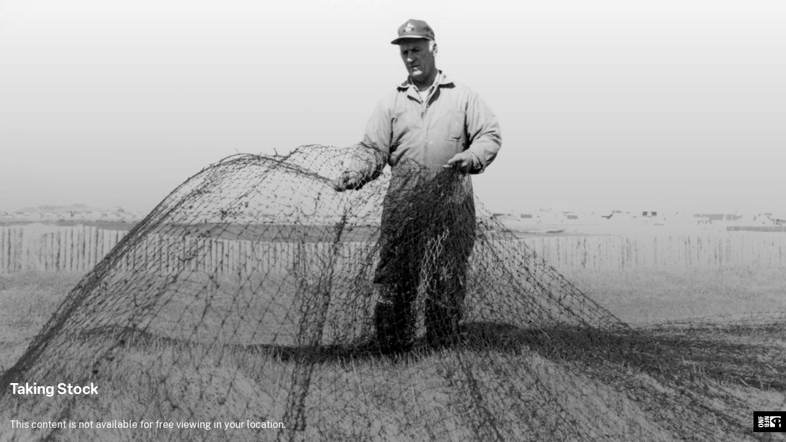

--- FILE ---
content_type: text/html; charset=utf-8
request_url: https://www.nfb.ca/film/taking_stock/embed/player/
body_size: 3732
content:











<!DOCTYPE html>
<html>
<head>
  <meta charset="utf-8">
  
  
  <script nonce="noDcP1fgK/MtEjxe7WjmdQ==">
    window.SENTRY_JS_DSN = "https://9cfa048d0adc40a1b5dedfdedfccbf35@sentry.nfb.ca:9443/8"
    window.RELEASE = "12.45.1"
    window.ENVIRONMENT = "AWS-nfbca-prod"
    window.CSRF_TOKEN = "lJ1ljNEBsd8hY1c4SmgfYhL40qJxw0fi838A7FO153e1KTbC3yXXvJn9eEFqAQe9"
  </script>
  <script src="https://dkyhanv6paotz.cloudfront.net/onfca-prod/norman/static/assets/js/sentry-vendors.min.4a99b4b7413e.js"></script>
  <script src="https://dkyhanv6paotz.cloudfront.net/onfca-prod/norman/static/assets/js/sentry.min.856876913ca3.js"></script>


  
  <!-- Google Tag Manager – Data Layer -->
  <script nonce="noDcP1fgK/MtEjxe7WjmdQ==">
    window.dataLayer = window.dataLayer || [];
    dataLayer.push({
      'measurement_id' : 'G-EP6WV87GNV',
      'nfb_user_type': '',
      
      
    });

    
  </script>
  
  <!-- End Google Tag Manager – Data Layer -->

  
    
<!-- Google Tag Manager -->
<script>(function(w,d,s,l,i){w[l]=w[l]||[];w[l].push({'gtm.start':
new Date().getTime(),event:'gtm.js'});var f=d.getElementsByTagName(s)[0],
j=d.createElement(s),dl=l!='dataLayer'?'&l='+l:'';j.async=true;j.src=
'https://www.googletagmanager.com/gtm.js?id='+i+dl;f.parentNode.insertBefore(j,f);
})(window,document,'script','dataLayer','GTM-NLQ6TKD');</script>
<!-- End Google Tag Manager -->


  
    
<!-- Google Tag Manager -->
<script>(function(w,d,s,l,i){w[l]=w[l]||[];w[l].push({'gtm.start':
new Date().getTime(),event:'gtm.js'});var f=d.getElementsByTagName(s)[0],
j=d.createElement(s),dl=l!='dataLayer'?'&l='+l:'';j.async=true;j.src=
'https://www.googletagmanager.com/gtm.js?id='+i+dl;f.parentNode.insertBefore(j,f);
})(window,document,'script','dataLayer','GTM-N3TH5WS');</script>
<!-- End Google Tag Manager -->


  
  <link rel="stylesheet" href="https://dkyhanv6paotz.cloudfront.net/onfca-prod/norman/static/assets/css/embed-overlay.min.0cd237c58ca5.css" type="text/css" />
</head>
<body class="nfb-overlay" style="padding: 0; margin: 0;overflow : hidden;" class="exo-embed nfb-embed">
  
    
<!-- Google Tag Manager (noscript) -->
<noscript><iframe src="https://www.googletagmanager.com/ns.html?id=GTM-NLQ6TKD"
height="0" width="0" style="display:none;visibility:hidden"></iframe></noscript>
<!-- End Google Tag Manager (noscript) -->


  
    
<!-- Google Tag Manager (noscript) -->
<noscript><iframe src="https://www.googletagmanager.com/ns.html?id=GTM-N3TH5WS"
height="0" width="0" style="display:none;visibility:hidden"></iframe></noscript>
<!-- End Google Tag Manager (noscript) -->


  
<div data-ui-el="overlay-background" class="nfb-overlay__background"></div>
<img
  class="nfb-overlay__cover"
  data-ui-el="overlay-cover"
  src=""
  alt="Taking Stock"
  srcset="https://dkyhanv6paotz.cloudfront.net/live/fit-in/320x/medias/nfb_tube/thumbs_xlarge/2016/Taking-stock_34232_XL_Qyt5NPD.jpg 320w,
          https://dkyhanv6paotz.cloudfront.net/live/fit-in/768x/medias/nfb_tube/thumbs_xlarge/2016/Taking-stock_34232_XL_Qyt5NPD.jpg 768w,
          https://dkyhanv6paotz.cloudfront.net/live/fit-in/990x/medias/nfb_tube/thumbs_xlarge/2016/Taking-stock_34232_XL_Qyt5NPD.jpg 990w,
          https://dkyhanv6paotz.cloudfront.net/live/fit-in/1200x/medias/nfb_tube/thumbs_xlarge/2016/Taking-stock_34232_XL_Qyt5NPD.jpg 1200w,
          https://dkyhanv6paotz.cloudfront.net/live/fit-in/1400x/medias/nfb_tube/thumbs_xlarge/2016/Taking-stock_34232_XL_Qyt5NPD.jpg 1400w,
          https://dkyhanv6paotz.cloudfront.net/live/fit-in/2048x/medias/nfb_tube/thumbs_xlarge/2016/Taking-stock_34232_XL_Qyt5NPD.jpg 2048w"
  sizes="100vw">
<div class="nfb-overlay__infos ">
    <div class="">
        <span id="filmcombi" data-keys="DVD" ></span>
        
          <div>
              
              
                <h1 class="nfb-overlay__title">
                  <a href="/film/taking_stock" target="_parent">Taking Stock</a>
                </h1>
              
              

              <div class="nfb-overlay__buttons">
                

                

              </div>
              
    <p class="nfb-overlay__message" id="MESSAGE_GEOBLOCKED">This content is not available for free viewing in your location.</p>

          </div>
        
    </div>
    
      <a class="nfb-overlay__logo" href="/film/taking_stock/" target="_blank">
        <i class="nfb-icon icon-nfb-onf-logo"></i>
      </a>
    
</div>
  <script src="https://dkyhanv6paotz.cloudfront.net/onfca-prod/norman/static/assets/js/runtime.min.c749fa92d873.js" type="text/javascript"></script> 
  <script src="https://dkyhanv6paotz.cloudfront.net/onfca-prod/norman/static/assets/js/common-vendors.min.6ee8a385a998.js" type="text/javascript"></script>
  <script src="https://dkyhanv6paotz.cloudfront.net/onfca-prod/norman/static/assets/js/embed-overlay.min.691a09ff1434.js" type="text/javascript"></script>
</body>
</html>
